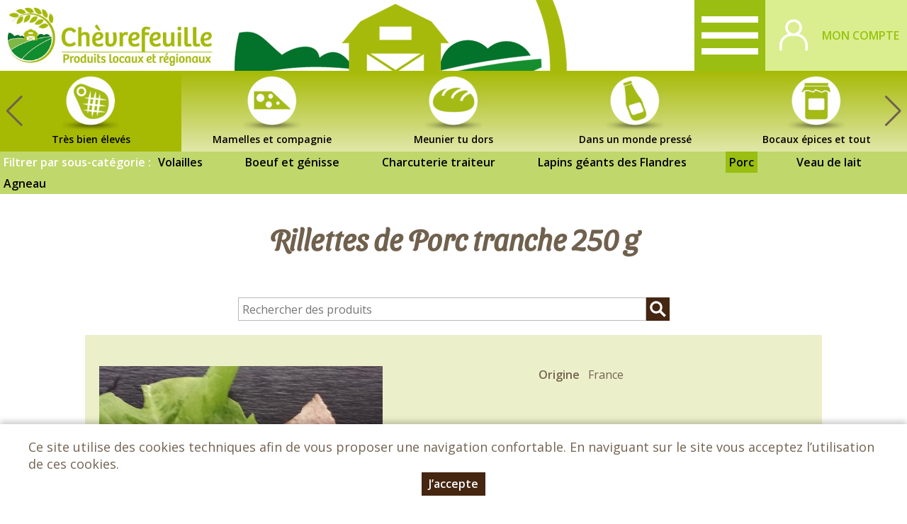

--- FILE ---
content_type: text/html; charset=utf-8
request_url: https://chevrefeuille.net/tres-bien-eleves/rillettes-de-porc-tranche-250-g
body_size: 4786
content:
<!DOCTYPE html>
<html  lang="fr" dir="ltr">
<head>
  <meta http-equiv="X-UA-Compatible" content="IE=edge" />
  <meta name="viewport" content="width=device-width, initial-scale=1.0, maximum-scale=1.0, user-scalable=0" />
  <meta name="apple-mobile-web-app-capable" content="yes" />
  <meta http-equiv="Content-Type" content="text/html; charset=utf-8" />
<link rel="canonical" href="https://chevrefeuille.net/tres-bien-eleves/rillettes-de-porc-tranche-250-g" />
<link rel="shortlink" href="https://chevrefeuille.net/tres-bien-eleves/rillettes-de-porc-tranche-250-g" />
  <title>Rillettes de Porc tranche 250 g | Chèvrefeuille</title>
  <link type="text/css" rel="stylesheet" href="https://chevrefeuille.net/sites/default/files/css/css_xE-rWrJf-fncB6ztZfd2huxqgxu4WO-qwma6Xer30m4.css" media="all" />
<link type="text/css" rel="stylesheet" href="https://chevrefeuille.net/sites/default/files/css/css_UhspIHZxO93PLomNIpF4OyglLAq4euf2zDFd4afEgQg.css" media="all" />
<link type="text/css" rel="stylesheet" href="https://chevrefeuille.net/sites/default/files/css/css_X8LspWstWsVwLfe9w8BjYmt-UYi9_Law5fXFfOUjMUk.css" media="all" />
<link type="text/css" rel="stylesheet" href="https://chevrefeuille.net/sites/default/files/css/css_rbyb3-Xc1PGx2JSiFshOcZmfR3zL2YmwIhcNcJz6f4I.css" media="all" />
<link type="text/css" rel="stylesheet" href="https://chevrefeuille.net/sites/default/files/store-css/chevrefeuille.css?t6ydj8" media="all" />
  <script type="text/javascript" src="https://chevrefeuille.net/sites/default/files/js/js_Pt6OpwTd6jcHLRIjrE-eSPLWMxWDkcyYrPTIrXDSON0.js"></script>
<script type="text/javascript" src="https://chevrefeuille.net/sites/default/files/js/js_H7q2xORKmR9AN8Qx5spKEIBp7R_wG2apAswJoCUZY7I.js"></script>
<script type="text/javascript" src="https://chevrefeuille.net/sites/default/files/js/js_xyBdGHjzA_eg84sP7zZVjmCcXTHt5QMn7oyf1tTDFL0.js"></script>
<script type="text/javascript" src="https://chevrefeuille.net/sites/default/files/js/js_kmHaygxUd0O6s8_WbP9q7fR01FARAs0RrXwBJD9U3bU.js"></script>
<script type="text/javascript" src="https://chevrefeuille.net/sites/default/files/js/js_6r-HPUVZ6eYIElnQrKxha6iQLd5bcN5xpZwdO16iFQc.js"></script>
<script type="text/javascript">
<!--//--><![CDATA[//><!--
jQuery.extend(Drupal.settings, {"basePath":"\/","pathPrefix":"","setHasJsCookie":0,"ajaxPageState":{"theme":"myfront_multi","theme_token":"gulRaf6Mwow1zDL67fyLuQcI2G_3eCvCuBd3rdYf7zg","js":{"sites\/all\/modules\/jquery_update\/replace\/jquery\/1.12\/jquery.min.js":1,"misc\/jquery-extend-3.4.0.js":1,"misc\/jquery-html-prefilter-3.5.0-backport.js":1,"misc\/jquery.once.js":1,"misc\/drupal.js":1,"sites\/all\/modules\/jquery_update\/js\/jquery_browser.js":1,"sites\/all\/modules\/jquery_update\/replace\/ui\/external\/jquery.cookie.js":1,"sites\/all\/modules\/custom\/custom\/custom.js":1,"sites\/all\/modules\/entityreference\/js\/entityreference.js":1,"public:\/\/languages\/fr_YjxtNid4bgXOiE8WGBVtif05Cd_mZduALDjmzhsvgMk.js":1,"sites\/all\/modules\/custom\/custom\/js\/password.js":1,"sites\/all\/modules\/custom\/custom\/js\/user-dropdown.js":1,"sites\/all\/libraries\/swiper\/dist\/js\/swiper.min.js":1,"sites\/all\/modules\/custom\/custom_product\/custom_product.catalog.js":1,"sites\/all\/themes\/myfront_multi\/script.js":1,"sites\/all\/themes\/myfront_multi\/menumore\/jquery.menumore.js":1},"css":{"modules\/system\/system.base.css":1,"modules\/system\/system.menus.css":1,"modules\/system\/system.messages.css":1,"modules\/system\/system.theme.css":1,"sites\/all\/modules\/custom\/custom\/custom.css":1,"sites\/all\/modules\/custom\/custom_aid\/custom_aid.css":1,"sites\/all\/modules\/custom\/custom_basket\/custom_basket.css":1,"sites\/all\/modules\/custom\/custom_discount\/custom_discount.css":1,"sites\/all\/modules\/custom\/custom_product\/custom_product.css":1,"sites\/all\/modules\/custom\/custom_query\/custom_query.css":1,"sites\/all\/modules\/custom\/custom_site\/custom_site.css":1,"sites\/all\/modules\/custom\/custom_subscription\/custom_subscription.css":1,"modules\/field\/theme\/field.css":1,"modules\/node\/node.css":1,"sites\/all\/modules\/ubercart\/uc_order\/uc_order.css":1,"sites\/all\/modules\/ubercart\/uc_product\/uc_product.css":1,"sites\/all\/modules\/ubercart\/uc_store\/uc_store.css":1,"modules\/user\/user.css":1,"sites\/all\/modules\/custom\/custom_user\/custom-user.css":1,"sites\/all\/modules\/views\/css\/views.css":1,"sites\/all\/modules\/ckeditor\/css\/ckeditor.css":1,"sites\/all\/modules\/ctools\/css\/ctools.css":1,"sites\/all\/modules\/ubercart\/uc_cart\/uc_cart_block.css":1,"modules\/taxonomy\/taxonomy.css":1,"sites\/all\/libraries\/swiper\/dist\/css\/swiper.min.css":1,"sites\/all\/themes\/myfront_multi\/styles.css":1,"sites\/all\/themes\/myadmin\/html4pdf.css":1,"sites\/all\/themes\/myfront_multi\/manu.css":1,"sites\/all\/themes\/myfront_multi\/ckeditor.css":1,"sites\/default\/files\/store-css\/chevrefeuille.css":1}},"urlIsAjaxTrusted":{"https:\/\/chevrefeuille.net\/tres-bien-eleves\/rillettes-de-porc-tranche-250-g?destination=node\/19820":true,"\/produits":true}});
//--><!]]>
</script>
</head>
<body class="html not-front not-logged-in no-sidebars page-node page-node- page-node-19820 node-type-product catalog-3137 catalog-tres catalog-3140 catalog-porc uc-product-node store store-chevrefeuille theme-myfront-multi node-page-view">
    <div id="page" class="page">

  <div id="header"><div class="section">

          <a href="/" title="Accueil" rel="home" id="logo">
        <img src="https://chevrefeuille.net/sites/default/files/store-logo/logo-chevrefeuille1.jpg" alt="Accueil" />
      </a>
    
          <div id="name-and-slogan"><div>
                              <div id="site-name" class="element-invisible"><strong>
              <a href="/" title="Accueil" rel="home"><span>Chèvrefeuille</span></a>
            </strong></div>
                  
              </div></div><!-- /#name-and-slogan -->
    
      <div class="region region-header">
    <div id="block-menu-menu-header" class="block block-menu first">

        <h2 class="block-title">Entête</h2>
    
  <div class="block-content">
    <ul class="menu"><li class="first leaf depth-1"><a href="https://chevrefeuille.net/menu-de-fin-d-annee-deux-mille-vingt-cinq" class="depth-1"><span>Menu de fin d&#039;année</span></a></li>
<li class="leaf depth-1"><a href="https://chevrefeuille.net/magasin-fermier-le-mans" title="Votre magasin fermier" class="depth-1"><span>Votre magasin fermier</span></a></li>
<li class="leaf depth-1"><a href="https://chevrefeuille.net/nos-producteurs" class="depth-1"><span>Nos producteurs</span></a></li>
<li class="leaf depth-1"><a href="https://chevrefeuille.net/nos-services" class="depth-1"><span>Nos services</span></a></li>
<li class="last leaf depth-1"><a href="/produits" class="depth-1"><span>Nos produits</span></a></li>
</ul>  </div>

</div>
<div id="block-custom-user-dropdown" class="block block-custom last">

        <div class="block-title"><a href="/user" title="Mon compte" class="block-button"><span>Mon compte</span></a></div>
    
      <div class="block-content"><form autocomplete="off" action="https://chevrefeuille.net/tres-bien-eleves/rillettes-de-porc-tranche-250-g?destination=node/19820" method="post" id="user-login-form" accept-charset="UTF-8"><div><div class="form-item form-type-textfield form-item-name">
  <label for="edit-name">Adresse e-mail <span class="form-required" title="Ce champ est requis.">*</span></label>
 <input type="text" id="edit-name" name="name" value="" size="30" maxlength="254" class="form-text required" />
</div>
<div class="form-item form-type-password form-item-pass">
  <label for="edit-pass">Mot de passe <span class="form-required" title="Ce champ est requis.">*</span></label>
 <input type="password" id="edit-pass" name="pass" size="30" maxlength="128" class="form-text required" />
</div>
<div class="item-list"><ul><li class="first"><a href="/user/register" title="Créer un nouveau compte utilisateur.">Créer un nouveau compte</a></li>
<li class="last"><a href="/user/password" title="Recevoir un lien de connexion">Mot de passe oublié</a></li>
</ul></div><input type="hidden" name="form_build_id" value="form-A53usW8dRNHFLCZgsKV_FSzhcYuI4867W2RFotZJoms" />
<input type="hidden" name="form_id" value="user_login_block" />
<div class="form-actions form-wrapper" id="edit-actions"><input type="submit" id="edit-submit" name="op" value="Se connecter" class="form-submit" /></div></div></form></div>
  
</div>
  </div>

  </div></div><!-- /#header -->

  <div id="main">

      <div class="region region-main-top">
    <div id="block-custom-product-catalog" class="block block-custom-product first last">

        <h2 class="block-title">Catalogue</h2>
    
  <div class="block-content">
    <div class="catalog-p1 swiper-container"><div class="swiper-wrapper"><div class="taxonomy-term vocabulary-catalog swiper-slide"><div><div>
  <a href="https://chevrefeuille.net/reservez-pour-les-fetes" class="term-link">Réservez pour les fêtes</a>  </div></div></div>
<div class="taxonomy-term vocabulary-catalog swiper-slide"><div><div>
  <a href="https://chevrefeuille.net/paniers-du-moment" class="term-link">Paniers du moment</a>  <div class="field field-name-uc-product-image field-type-image field-label-hidden item-count-1">
    <div class="field-items">
          <div class="field-item"><a href="https://chevrefeuille.net/paniers-du-moment"><img loading="lazy" src="https://chevrefeuille.net/sites/default/files/styles/product_teaser/public/field-image/chevrefeuille/paniers.png?itok=nBONadPB" width="480" height="480" alt="" /></a></div>
      </div>
</div>
</div></div></div>
<div class="taxonomy-term vocabulary-catalog swiper-slide"><div><div>
  <a href="https://chevrefeuille.net/colis-de-viande" class="term-link">Colis de viande</a>  <div class="field field-name-uc-product-image field-type-image field-label-hidden item-count-1">
    <div class="field-items">
          <div class="field-item"><a href="https://chevrefeuille.net/colis-de-viande"><img loading="lazy" src="https://chevrefeuille.net/sites/default/files/styles/product_teaser/public/field-image/chevrefeuille/caissette.png?itok=wvc2lQv2" width="480" height="480" alt="" /></a></div>
      </div>
</div>
</div></div></div>
<div class="taxonomy-term vocabulary-catalog swiper-slide"><div><div>
  <a href="https://chevrefeuille.net/cueillis-dans-les-vergers" class="term-link">Cueillis dans les vergers</a>  <div class="field field-name-uc-product-image field-type-image field-label-hidden item-count-1">
    <div class="field-items">
          <div class="field-item"><a href="https://chevrefeuille.net/cueillis-dans-les-vergers"><img loading="lazy" src="https://chevrefeuille.net/sites/default/files/styles/product_teaser/public/field-image/chevrefeuille/fruits.png?itok=dnzGKMu0" width="480" height="480" alt="" /></a></div>
      </div>
</div>
</div></div></div>
<div class="taxonomy-term vocabulary-catalog swiper-slide"><div><div>
  <a href="https://chevrefeuille.net/recoltes-dans-les-champs" class="term-link">Récoltés dans les champs</a>  <div class="field field-name-uc-product-image field-type-image field-label-hidden item-count-1">
    <div class="field-items">
          <div class="field-item"><a href="https://chevrefeuille.net/recoltes-dans-les-champs"><img loading="lazy" src="https://chevrefeuille.net/sites/default/files/styles/product_teaser/public/field-image/chevrefeuille/legumes.png?itok=5Iu_p9hB" width="480" height="480" alt="" /></a></div>
      </div>
</div>
</div></div></div>
<div class="taxonomy-term vocabulary-catalog swiper-slide active-trail"><div><div>
  <a href="https://chevrefeuille.net/tres-bien-eleves" class="term-link">Très bien élevés</a>  <div class="field field-name-uc-product-image field-type-image field-label-hidden item-count-1">
    <div class="field-items">
          <div class="field-item"><a href="https://chevrefeuille.net/tres-bien-eleves"><img loading="lazy" src="https://chevrefeuille.net/sites/default/files/styles/product_teaser/public/field-image/chevrefeuille/viandes.png?itok=e8-yhHRX" width="480" height="480" alt="" /></a></div>
      </div>
</div>
</div></div></div>
<div class="taxonomy-term vocabulary-catalog swiper-slide"><div><div>
  <a href="https://chevrefeuille.net/mamelles-et-compagnie" class="term-link">Mamelles et compagnie</a>  <div class="field field-name-uc-product-image field-type-image field-label-hidden item-count-1">
    <div class="field-items">
          <div class="field-item"><a href="https://chevrefeuille.net/mamelles-et-compagnie"><img loading="lazy" src="https://chevrefeuille.net/sites/default/files/styles/product_teaser/public/field-image/chevrefeuille/fromages.png?itok=_DNWKtoE" width="480" height="480" alt="" /></a></div>
      </div>
</div>
</div></div></div>
<div class="taxonomy-term vocabulary-catalog swiper-slide"><div><div>
  <a href="https://chevrefeuille.net/meunier-tu-dors" class="term-link">Meunier tu dors</a>  <div class="field field-name-uc-product-image field-type-image field-label-hidden item-count-1">
    <div class="field-items">
          <div class="field-item"><a href="https://chevrefeuille.net/meunier-tu-dors"><img loading="lazy" src="https://chevrefeuille.net/sites/default/files/styles/product_teaser/public/field-image/chevrefeuille/pain.png?itok=1pDNn3-U" width="480" height="480" alt="" /></a></div>
      </div>
</div>
</div></div></div>
<div class="taxonomy-term vocabulary-catalog swiper-slide"><div><div>
  <a href="https://chevrefeuille.net/dans-un-monde-presse" class="term-link">Dans un monde pressé</a>  <div class="field field-name-uc-product-image field-type-image field-label-hidden item-count-1">
    <div class="field-items">
          <div class="field-item"><a href="https://chevrefeuille.net/dans-un-monde-presse"><img loading="lazy" src="https://chevrefeuille.net/sites/default/files/styles/product_teaser/public/field-image/chevrefeuille/jus.png?itok=Grc0Jc_7" width="480" height="480" alt="" /></a></div>
      </div>
</div>
</div></div></div>
<div class="taxonomy-term vocabulary-catalog swiper-slide"><div><div>
  <a href="https://chevrefeuille.net/bocaux-epices-et-tout" class="term-link">Bocaux épices et tout</a>  <div class="field field-name-uc-product-image field-type-image field-label-hidden item-count-1">
    <div class="field-items">
          <div class="field-item"><a href="https://chevrefeuille.net/bocaux-epices-et-tout"><img loading="lazy" src="https://chevrefeuille.net/sites/default/files/styles/product_teaser/public/field-image/chevrefeuille/conserves.png?itok=OaGLsb-i" width="480" height="480" alt="" /></a></div>
      </div>
</div>
</div></div></div>
<div class="taxonomy-term vocabulary-catalog swiper-slide"><div><div>
  <a href="https://chevrefeuille.net/de-bulles-et-d-aromes" class="term-link">De bulles et d&#039;arômes</a>  <div class="field field-name-uc-product-image field-type-image field-label-hidden item-count-1">
    <div class="field-items">
          <div class="field-item"><a href="https://chevrefeuille.net/de-bulles-et-d-aromes"><img loading="lazy" src="https://chevrefeuille.net/sites/default/files/styles/product_teaser/public/field-image/chevrefeuille/alcools.png?itok=PRQ5g4i1" width="480" height="480" alt="" /></a></div>
      </div>
</div>
</div></div></div>
<div class="taxonomy-term vocabulary-catalog swiper-slide"><div><div>
  <a href="https://chevrefeuille.net/delices-et-bien-etre" class="term-link">Délices et bien-être</a>  <div class="field field-name-uc-product-image field-type-image field-label-hidden item-count-1">
    <div class="field-items">
          <div class="field-item"><a href="https://chevrefeuille.net/delices-et-bien-etre"><img loading="lazy" src="https://chevrefeuille.net/sites/default/files/styles/product_teaser/public/field-image/chevrefeuille/delices.png?itok=MFWf5yvS" width="480" height="480" alt="" /></a></div>
      </div>
</div>
</div></div></div>
<div class="taxonomy-term vocabulary-catalog swiper-slide"><div><div>
  <a href="https://chevrefeuille.net/non-comestible" class="term-link">Non comestible</a>  <div class="field field-name-uc-product-image field-type-image field-label-hidden item-count-1">
    <div class="field-items">
          <div class="field-item"><a href="https://chevrefeuille.net/non-comestible"><img loading="lazy" src="https://chevrefeuille.net/sites/default/files/styles/product_teaser/public/field-image/chevrefeuille/offrir.png?itok=_CNISYvS" width="480" height="480" alt="" /></a></div>
      </div>
</div>
</div></div></div>
</div><div class="swiper-button swiper-button-next"></div><div class="swiper-button swiper-button-prev"></div></div><ul class="catalog-p2"><li class="0 first"><span>Filtrer par sous-catégorie :</span></li>
<li class="1"><a href="https://chevrefeuille.net/tres-bien-eleves/volailles">Volailles</a></li>
<li class="2"><a href="https://chevrefeuille.net/tres-bien-eleves/boeuf-et-genisse">Boeuf et génisse</a></li>
<li class="3"><a href="https://chevrefeuille.net/tres-bien-eleves/charcuterie-traiteur">Charcuterie traiteur</a></li>
<li class="4"><a href="https://chevrefeuille.net/tres-bien-eleves/lapins-geants-des-flandres">Lapins géants des Flandres</a></li>
<li class="5"><a href="https://chevrefeuille.net/tres-bien-eleves/porc" class="active-trail">Porc</a></li>
<li class="6"><a href="https://chevrefeuille.net/tres-bien-eleves/veau-de-lait">Veau de lait</a></li>
<li class="7 last"><a href="https://chevrefeuille.net/tres-bien-eleves/agneau">Agneau</a></li>
</ul>  </div>

</div>
  </div>

          <div id="page-title-wrapper"><div class="section">
                <h1 class="title" id="page-title">Rillettes de Porc tranche 250 g</h1>
              </div></div>
    
    
    
    <div id="content"><div class="section">
              <div class="region region-content">
    <div id="block-custom-product-search" class="block block-custom-product first">

      
  <div class="block-content">
    <form autocomplete="off" action="/produits" method="GET" id="custom-product-search-form" accept-charset="UTF-8"><div><input placeholder="Rechercher des produits" type="text" id="edit-search" name="search" value="" size="60" maxlength="128" class="form-text" /><input type="submit" id="edit-submit--2" value="Rechercher" class="form-submit" /></div></form>  </div>

</div>
<div id="block-system-main" class="block block-system last">

      
  <div class="block-content">
    <div class="node node-product storage-type-fresh node-19820 view-mode-full node-19820 clearfix">

      
  
  <div class="node-content">
    <div class="field field-name-uc-product-image field-type-image field-label-hidden item-count-1">
    <div class="field-items">
          <div class="field-item"><img loading="lazy" src="https://chevrefeuille.net/sites/default/files/styles/uc_product_full/public/field-image/chevrefeuille/11311_hf_rillettedeporc_200.jpg?itok=4kY9w1q5" width="400" height="400" alt="" /></div>
      </div>
</div>
<div class="field field-name-field-origin-term field-type-taxonomy-term-reference field-label-inline clearfix item-count-1">
      <div class="field-label">Origine&nbsp;</div>
    <div class="field-items">
          <div class="field-item">France</div>
      </div>
</div>
<div class="field field-name-supplier-id field-type-taxonomy-term-reference field-label-inline clearfix item-count-1">
      <div class="field-label">Fournisseur&nbsp;</div>
    <div class="field-items">
          <div class="field-item">EARL La Drouerie</div>
      </div>
</div>
<div class="field field-name-sell-price field-type-text field-label-inline clearfix item-count-1">
      <div class="field-label">Prix&nbsp;</div>
    <div class="field-items">
          <div class="field-item"><span class="uc-price">4,48 €</span> <span class="unit-price">(<span class="uc-price">17,92 €</span> / kg)</span></div>
      </div>
</div>
<div class="field field-name-add-to-cart field-type-text field-label-hidden item-count-1">
    <div class="field-items">
          <div class="field-item"><a href="/user?destination=node/19820" class="button log-in">Se connecter</a></div>
      </div>
</div>
  </div>

</div>
  </div>

</div>
  </div>
    </div></div>

  </div><!-- /#main -->

    <div class="region region-footer"><div class="section">
    <div id="block-custom-store-multi-store-footer" class="block block-custom-store-multi first last">

      
  <div class="rich-text block-content">
    <div class="fond-footer fullwidth">
<p class="rtecenter"><a href="https://chevrefeuille.net/mentions-legales">Mentions légales</a> | <a href="https://chevrefeuille.net/conditions-generales-de-vente">Conditions Générales de Ventes </a>| <a href="https://chevrefeuille.net/protection-des-donnees-personnelles">Protection des données personnelles</a></p>

<p class="rtecenter">&nbsp;</p>

<p class="rtecenter">© Copyright 2026 - Chèvrefeuille - Tous droits réservés - Conception&nbsp;: <a href="http://dynapse.fr" target="_blank">Sarl Dynapse</a></p>

<p class="rtecenter">&nbsp;</p>
</div>

<p>&nbsp;</p>

<p class="rtecenter">Chèvrefeuille - Les grands Etrichets - 72650 Saint-Saturnin -&nbsp;02 43 25 29 42 <a href="mailto:lemagasinchevrefeuille@orange.fr">lemagasinchevrefeuille@orange.fr</a></p>
  </div>

</div>
  </div></div><!-- /.section, /.region -->

</div><!-- /#page -->
  <div id="cookie-banner" style="display:none"><div><p>Ce site utilise des cookies techniques afin de vous proposer une navigation confortable. En naviguant sur le site vous acceptez l’utilisation de ces cookies.</p><p><a href="#" class="button agree">J’accepte</a></p></div></div></body>
</html>


--- FILE ---
content_type: text/css
request_url: https://chevrefeuille.net/sites/default/files/store-css/chevrefeuille.css?t6ydj8
body_size: 2878
content:
@font-face {
    font-family: 'Sansita';
    src: url('/sites/default/files/store-css/fonts/SansitaSwashed-Light.woff2') format('woff2'),
        url('/sites/default/files/store-css/fonts/SansitaSwashed-Light.woff') format('woff'),
        url('/sites/default/files/store-css/fonts/SansitaSwashed-Light.ttf') format('truetype');
    font-weight: 300;
    font-style: normal;
    font-display: swap;
}
/* cacher titre page sur bannière */
.swiper-process h2.entity-label {
    display: none;
}
/* bannière page */
.swiper-process .swiper-slide {
    max-height: none;
}
.page-node .node.node-page2.view-mode-front > .node-content, .page-node .node.node-page2.view-mode-full > .node-content {
    margin-top: 0px;
}
/* header */
#header {
	background-image: url(/sites/default/files/images/chevrefeuille/general_bg_image.png);
    background-repeat: no-repeat;
	/*border-bottom: 8px solid #9abe11;*/
}
.region-footer {
    margin-top: 0px;
}
a#logo {
    padding: 0;
	margin-left: 0px;
	width: auto;
}
.section {
    max-width: none;
}
/* fin header */
a {
    color: #c0d76c;
}
#header a {
    text-transform: uppercase;
	font-weight: bold;
}
ul.menu li.active-trail > a {
    font-weight: bold;
}
.rich-text p, p, .rich-text .field-item > div {
    margin: 0;
	color: #72624f;
	font-size: 18px;
}
#page.cke > div, .rich-text .field-item > div, .block-content.rich-text > div {
    margin: 0;
}
body {
	color: #72624f;
}
.rich-text h3, h3 {
    font-size: 60px;
    color: black;
	text-align: center;
	margin-bottom: 0px;
    font-family: "Sansita";
}
h1 {
    font-size: 42px;
    color: #70614e;
	text-align: center;
	margin-bottom: 10px;
	line-height: 1em;
	font-family: "Sansita";
}
.titre-marron h3 {
    color: #70614e;
}
.titre-orange h3 {
    color: #e97814;
}
.rich-text h4, h4, h2 {
    font-size: 38px;
    color: #a6ba0b;
	margin-bottom: 10px;
	font-family: "Sansita";
}
.rich-text h5, h5 {
    font-size: 22px;
	margin-bottom: 10px;
}
.rich-text h6, h6 {
    font-size: 13px;
    font-weight: normal;
	line-height: 1.5em;
}
/*boutons */
.bouton {
	display: inline-block;
    padding: 20px 20px;
    color: #fff;
    font-weight: bold;
    cursor: pointer;
	margin-top: 20px;
}/*
.vert {
	background-color: #95c11f;
}
.vert:hover {
	background-color: #14943d;
}
.orange {
	background-color: #f9b234;
}
.orange:hover {
	background-color: #e97814;
}.marron {
	background-color: #cbbba0;
}
.marron:hover {
	background-color: #72624f;
}
.ligne {
    border-top: 8px solid #cbbba0;
	padding-top: 20px;
}
.cent.fullwidth img {
    width: 100%;
}
.bloc-vert h4, .bloc-vert p {
color: #14943d;
}
.bloc-orange h4, .bloc-orange p {
color: #e97714;
}
.bloc-marron h4, .bloc-marron p {
color: #736250;
}*/
#block-menu-menu-header .block-content > ul.menu > li.menumore-top.menumore-expanded > ul {
    border-bottom: 8px solid #9abe11;
    box-shadow: 0 0.25em 0.5em rgba(0, 0, 0, 0.2);
}/*
.rich-text div.layout.layout-type-1-2 > div > div, .rich-text div.layout.layout-type-2-1 > div > div {
    width: 50%;
}*/
/* cacher titre dans page Paniers Bio */
/*.basket-type-primary h3 > :first-child, .basket-type-secondary h3 > :first-child {
	display: none;
}*/
/* cacher titre dans pages catégories */
.page-products h1#page-title, .page-taxonomy-term h1#page-title, .node-type-page2 #page-title {
    display: none;
}
.view-products .views-rows, .view-baskets .views-rows {
    align-items: flex-start;
	max-width: 1400px;
    margin-left: auto;
    margin-right: auto;
}
.basket-type-primary p {
	color: #14943d;
}
.basket-type-secondary p, .basket-type-secondary h3, .basket-type-secondary a {
	color: #e97714;
}
h3.node-title {
	font-size: 30px;
}
.node-product h3.node-title {
    font-size: 18px;
	text-align: left;
	min-height: 48px;
}
.node-product h3.node-title .my-front-processed {
color: black;
}

/* couleur des boutons se connecter dans fiche panier */
.basket-type-primary a.button {
    border: 0px;
    padding: 20px;
	height: 65px;
    width: 100%;
    text-align: center;
	background-color: #94C120;
}
.basket-type-secondary a.button {
    border: 0px;
    padding: 20px;
	height: 65px;
    width: 100%;
    text-align: center;
	background-color: #f9b234;
}
.node-product.view-mode-full .node-content .field-name-uc-product-image {
    float: left;
    width: 60%;
    margin-right: 20px !important;
}
/* picto mon compte et panier */
#block-custom-user-dropdown a.block-button {
    background-image: url(/sites/default/files/images/tendance-fermiere/user.svg);
}
/*picto et compteur panier */
.region-header a.block-button {
    background-image: url(/sites/default/files/images/tendance-fermiere/basket.svg);
	background-color: #daee90;
}
/*picto menu pour smartphone */
#block-menu-menu-header .block-content > ul.menu > li.menumore-more > a {
   background-image: url(/sites/default/files/images/tendance-fermiere/menu.svg);
   background-color: #9abe11;
}
#block-custom-user-dropdown a.block-button {
    color: #99c10c;
    font-weight: bold;
}
#block-custom-user-dropdown .block-content {
    background: #e8e8e8;
	border-bottom: 8px solid #9abe11;
	box-shadow: 0 0.25em 0.5em rgba(0, 0, 0, 0.2);
}
.item-count {
    color: white;
}
.node.node-product {
    background: #ecf0ca;
    border-bottom: 8px solid #9abe11;
    margin-top: 20px;
    padding: 0 10px 0;
}
.node.node-product.view-mode-full, .node.node-basket.view-mode-full {
    /*border: 1px solid #c8c8c8;*/
    margin-top: 20px;
    padding: 20px;
	max-width: 1000px;
	margin-left: auto;
	margin-right: auto;
}
.node-add-to-cart.form-submit:hover {
background-color: #d62128;
}
.node-add-to-cart.form-submit {
background-color: #9abe11;
}
/* bande marron menu espace mon compte */
div.tabs .primary-wrapper, div.tabs ul.primary li a {
    background-color: #c0d76c;
	color: #fff;
}
div.tabs ul.primary li a:hover {
    background-color: #d62128;
    color: #fff;
}
div.tabs ul.primary li a, div.tabs ul.primary li a.active {
    background-color: #9abe11;
    color: #fff;
}
div.tabs ul.primary li a {
    border-right: 1px solid #c0d76c;
}
/* bannière catégories */
.swiper-button-next, .swiper-button-prev {
    color: var(--swiper-navigation-color,#70614e);
}
/*#block-custom-product-catalog div.taxonomy-term > div > div img {
    top: 6px;
}*/
#block-custom-product-catalog div.taxonomy-term > div {
   /* margin: 10px auto;
	padding: 0 10px;
	background-color: #ffffff;
	border-radius: 20px;*/
	font-size: 14px;
	width: auto;
    min-width: auto;
	/*box-shadow: 0px 0px 10px rgba(5,4,4,0.75);*/
}
#block-custom-product-catalog {
    background-image: linear-gradient(to bottom,#a6ba06,#fff);
}
#block-custom-product-catalog div.taxonomy-term > div > div img {
    width: 80px;
    height: 80px !important;
}
#block-custom-product-catalog div.taxonomy-term > div > div a.term-link {
    padding-top: 80px;
	color: black;
	font-weight: bold;
}
.views-group-title {
    padding: 7px;
    color: #a6ba0b;
    /*margin-left: auto;
    margin-right: auto;*/
	font-size: 28px;
	line-height: 1em;
}
#block-custom-product-catalog ul.catalog-p2 {
    padding: 0px;
	background-color: #c0d76c;
}
#block-custom-product-catalog ul.catalog-p2 li {
    padding: 0;
}
#block-custom-product-catalog ul.catalog-p2 li a {
    margin-right: 50px;
}
/* puce
.\30 .first:after {
   content: url(/sites/default/files/images/tendance-fermiere/puce-fleche.png);
   left: -10px;
   position: relative;
}*/
.item-list ul li {
    background: transparent url(/sites/default/files/images/tendance-fermiere/bullet.png) 5px calc(0.75em - 2.5px) no-repeat;
}
/* position de la puce + couleur texte "Filtrer par..." */
#block-custom-product-catalog ul.catalog-p2 li {
    display: inherit;
	color: #fff;
    font-weight: bold;
}
.fond-footer {
    background-color: #c0d76c;
}
.fond-footer a, .fond-footer p {
    color: #fff;
}
input.form-submit, a.button {
    background-color: #442611;
}
input.form-submit:hover, a.button:hover{
    background-color: #82593c;
}
.bouton-produits {
    position: relative;
    top: 100px;
    z-index: 1;
    text-align: right;
	right: 18%;
}
#block-custom-product-catalog div.taxonomy-term.active-trail > div {
    background-color: #a6ba04;
}
#block-custom-product-catalog div.taxonomy-term > div:hover {
    background-color: #ecf0ca;
}
/* sous menu catégories rollon/rolloff */
#block-custom-product-catalog ul.catalog-p2 li a.active-trail, #block-custom-product-catalog ul.catalog-p2 li a:hover {
    background-color: #9abe11;
}
/* panier et pages mon compte */
#uc-cart-view-form, #uc-cart-checkout-form, .view-user-subscriptions, .view-user-orders, .view-user-invoices, #custom-sdd-mandate-form, .view-user-payments, .profile, #user-profile-form {
    background-color: #f2f2f2;
    padding: 20px 40px;
}
.profile {
	margin: 0;
}
fieldset {
    margin: 1em 0;
}
/* tunnel de vente */
.order-review-table .pane-title-row {
    color: #444;
    font-size: 17.5px;
    font-weight: 300;
    padding: 10px 0;
    border-bottom: 1px solid #ccc;
	background-color: initial;
    border-top: 0px;
	border-left: 0px;
    border-right: 0px;
    text-align: initial;
	line-height: 2em;
}
.order-review-table {
    border: 0px;
    font-size: initial;
    line-height: 1.5em;
	background-color: #f2f2f2;
}
.order-review-table .review-button-row {
    background-color: initial;
    border: 0px;
}
.order-review-table td {
    padding: 5px 20px;
}
#review-instructions {
    padding-bottom: 40px;
}
.perso, .panier {
	display: none;
}
.page-cart .panier {
    display: initial;
    position: absolute;
    z-index: -1;
    right: 25%;
    top: 50px;
}
.page-user .perso {
    display: initial;
    position: absolute;
    z-index: -1;
    right: 25%;
    top: 50px;
}
.uc-cart-empty {
    text-align: center;
	background-color: #f2f2f2;
    padding: 20px 40px;
}
/* phrase reservation checkout */
.uc-cart-checkout-form.custom-processed .fieldset-wrapper p {
    color: red;
    font-weight: bold;
}
/* cacher titre catégorie page reservation */
.page-reservation-products .views-group-title {
    display: none;
}
.animate {
    background-color: #03722b;
    color: white;
    font-size: 24px;
    font-family: "Sansita";
}
#block-custom-product-search {
    padding-top: 20px;
}

.producteur {
    border-color: black;
    border-bottom: solid;
    padding: 30px;
}

.producteur img {
    width: 100%;
}

--- FILE ---
content_type: image/svg+xml
request_url: https://chevrefeuille.net/sites/default/files/images/tendance-fermiere/menu.svg
body_size: 818
content:
<?xml version="1.0" encoding="utf-8"?>
<!-- Generator: Adobe Illustrator 16.0.0, SVG Export Plug-In . SVG Version: 6.00 Build 0)  -->
<!DOCTYPE svg PUBLIC "-//W3C//DTD SVG 1.1//EN" "http://www.w3.org/Graphics/SVG/1.1/DTD/svg11.dtd">
<svg version="1.1" id="Calque_1" xmlns:sketch="http://www.bohemiancoding.com/sketch/ns"
	 xmlns="http://www.w3.org/2000/svg" xmlns:xlink="http://www.w3.org/1999/xlink" x="0px" y="0px" width="18px" height="12px"
	 viewBox="0 0 18 12" enable-background="new 0 0 18 12" xml:space="preserve">
<title></title>
<desc></desc>
<g id="Page-1">
	<g id="Core" transform="translate(-87.000000, -342.000000)">
		<g id="menu" transform="translate(87.000000, 342.000000)">
			<path id="Shape" fill="#FFFFFF" d="M0,12h18v-2H0V12L0,12z M0,7h18V5H0V7L0,7z M0,0v2h18V0H0L0,0z"/>
		</g>
	</g>
</g>
</svg>
